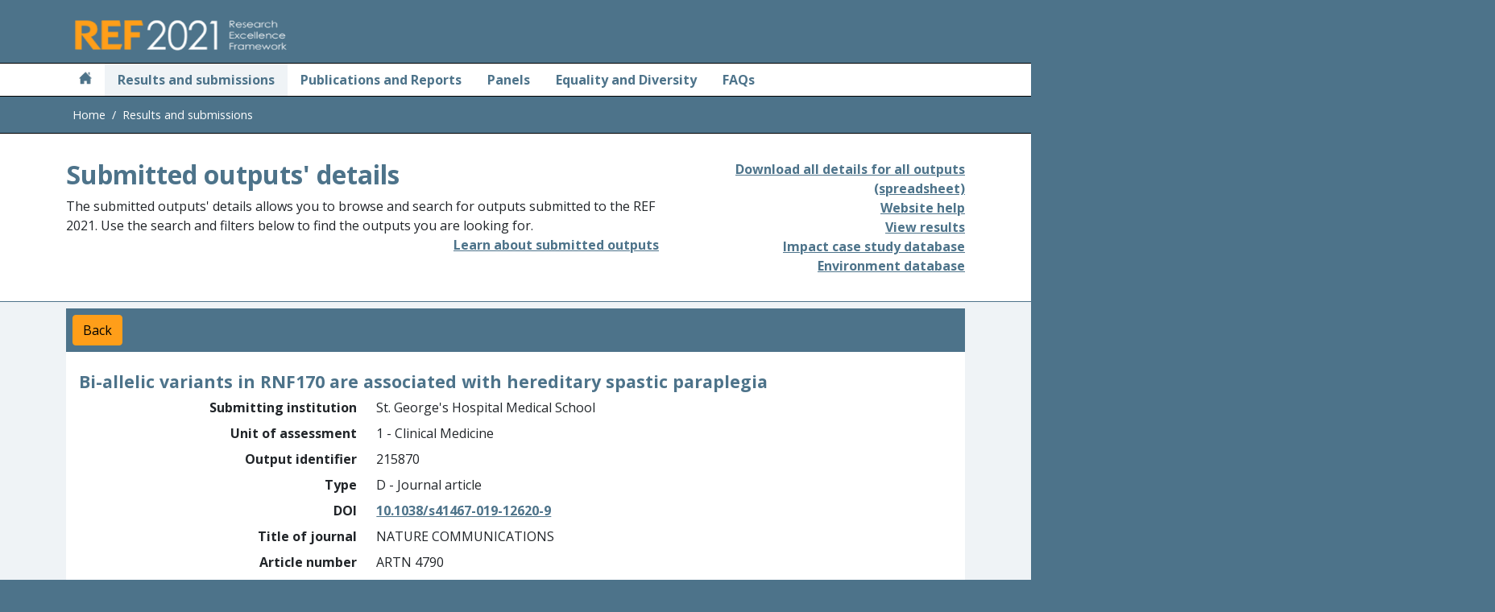

--- FILE ---
content_type: text/html; charset=utf-8
request_url: https://results2021.ref.ac.uk/outputs/c82cd533-89bb-4717-84ce-a8ed3d9fb662?page=1
body_size: 6206
content:

<!doctype html>
<html lang="en">
<head>
    <meta charset="utf-8">
    <title>Results and submissions : REF 2021</title>
    <meta name="viewport" content="width=device-width, initial-scale=1">
    <link rel="icon" type="image/x-icon" href="/favicon.ico">
    <link href='//fonts.googleapis.com/css?family=Open+Sans:300,400italic,400,700' rel='stylesheet' type='text/css'>
    <link href="/css/ref2021.css?v=Ziqc1_ziVyRuDlJ55jB74rQ5F69Z5T1wHRTT0CR7WM8" rel="stylesheet" type="text/css" />
    <script src="/lib/jquery/jquery.js"></script>
    <script src="/lib/bootstrap.bundle.min.js"></script>
    <script src="https://kit.fontawesome.com/c10b7150f5.js" crossorigin="anonymous"></script>
<script type="text/javascript">!function(T,l,y){var S=T.location,k="script",D="instrumentationKey",C="ingestionendpoint",I="disableExceptionTracking",E="ai.device.",b="toLowerCase",w="crossOrigin",N="POST",e="appInsightsSDK",t=y.name||"appInsights";(y.name||T[e])&&(T[e]=t);var n=T[t]||function(d){var g=!1,f=!1,m={initialize:!0,queue:[],sv:"5",version:2,config:d};function v(e,t){var n={},a="Browser";return n[E+"id"]=a[b](),n[E+"type"]=a,n["ai.operation.name"]=S&&S.pathname||"_unknown_",n["ai.internal.sdkVersion"]="javascript:snippet_"+(m.sv||m.version),{time:function(){var e=new Date;function t(e){var t=""+e;return 1===t.length&&(t="0"+t),t}return e.getUTCFullYear()+"-"+t(1+e.getUTCMonth())+"-"+t(e.getUTCDate())+"T"+t(e.getUTCHours())+":"+t(e.getUTCMinutes())+":"+t(e.getUTCSeconds())+"."+((e.getUTCMilliseconds()/1e3).toFixed(3)+"").slice(2,5)+"Z"}(),iKey:e,name:"Microsoft.ApplicationInsights."+e.replace(/-/g,"")+"."+t,sampleRate:100,tags:n,data:{baseData:{ver:2}}}}var h=d.url||y.src;if(h){function a(e){var t,n,a,i,r,o,s,c,u,p,l;g=!0,m.queue=[],f||(f=!0,t=h,s=function(){var e={},t=d.connectionString;if(t)for(var n=t.split(";"),a=0;a<n.length;a++){var i=n[a].split("=");2===i.length&&(e[i[0][b]()]=i[1])}if(!e[C]){var r=e.endpointsuffix,o=r?e.location:null;e[C]="https://"+(o?o+".":"")+"dc."+(r||"services.visualstudio.com")}return e}(),c=s[D]||d[D]||"",u=s[C],p=u?u+"/v2/track":d.endpointUrl,(l=[]).push((n="SDK LOAD Failure: Failed to load Application Insights SDK script (See stack for details)",a=t,i=p,(o=(r=v(c,"Exception")).data).baseType="ExceptionData",o.baseData.exceptions=[{typeName:"SDKLoadFailed",message:n.replace(/\./g,"-"),hasFullStack:!1,stack:n+"\nSnippet failed to load ["+a+"] -- Telemetry is disabled\nHelp Link: https://go.microsoft.com/fwlink/?linkid=2128109\nHost: "+(S&&S.pathname||"_unknown_")+"\nEndpoint: "+i,parsedStack:[]}],r)),l.push(function(e,t,n,a){var i=v(c,"Message"),r=i.data;r.baseType="MessageData";var o=r.baseData;return o.message='AI (Internal): 99 message:"'+("SDK LOAD Failure: Failed to load Application Insights SDK script (See stack for details) ("+n+")").replace(/\"/g,"")+'"',o.properties={endpoint:a},i}(0,0,t,p)),function(e,t){if(JSON){var n=T.fetch;if(n&&!y.useXhr)n(t,{method:N,body:JSON.stringify(e),mode:"cors"});else if(XMLHttpRequest){var a=new XMLHttpRequest;a.open(N,t),a.setRequestHeader("Content-type","application/json"),a.send(JSON.stringify(e))}}}(l,p))}function i(e,t){f||setTimeout(function(){!t&&m.core||a()},500)}var e=function(){var n=l.createElement(k);n.src=h;var e=y[w];return!e&&""!==e||"undefined"==n[w]||(n[w]=e),n.onload=i,n.onerror=a,n.onreadystatechange=function(e,t){"loaded"!==n.readyState&&"complete"!==n.readyState||i(0,t)},n}();y.ld<0?l.getElementsByTagName("head")[0].appendChild(e):setTimeout(function(){l.getElementsByTagName(k)[0].parentNode.appendChild(e)},y.ld||0)}try{m.cookie=l.cookie}catch(p){}function t(e){for(;e.length;)!function(t){m[t]=function(){var e=arguments;g||m.queue.push(function(){m[t].apply(m,e)})}}(e.pop())}var n="track",r="TrackPage",o="TrackEvent";t([n+"Event",n+"PageView",n+"Exception",n+"Trace",n+"DependencyData",n+"Metric",n+"PageViewPerformance","start"+r,"stop"+r,"start"+o,"stop"+o,"addTelemetryInitializer","setAuthenticatedUserContext","clearAuthenticatedUserContext","flush"]),m.SeverityLevel={Verbose:0,Information:1,Warning:2,Error:3,Critical:4};var s=(d.extensionConfig||{}).ApplicationInsightsAnalytics||{};if(!0!==d[I]&&!0!==s[I]){var c="onerror";t(["_"+c]);var u=T[c];T[c]=function(e,t,n,a,i){var r=u&&u(e,t,n,a,i);return!0!==r&&m["_"+c]({message:e,url:t,lineNumber:n,columnNumber:a,error:i}),r},d.autoExceptionInstrumented=!0}return m}(y.cfg);function a(){y.onInit&&y.onInit(n)}(T[t]=n).queue&&0===n.queue.length?(n.queue.push(a),n.trackPageView({})):a()}(window,document,{
src: "https://js.monitor.azure.com/scripts/b/ai.2.min.js", // The SDK URL Source
crossOrigin: "anonymous", 
cfg: { // Application Insights Configuration
    connectionString: 'InstrumentationKey=af1c7a01-1834-4ded-9311-d9e30af528dd;IngestionEndpoint=https://uksouth-1.in.applicationinsights.azure.com/;LiveEndpoint=https://uksouth.livediagnostics.monitor.azure.com/'
}});</script></head>
<body style="background-color: #4D738A;">
    <div class="visually-hidden-focusable"><a href="#main" class="text-secondary">Skip to main</a></div>
    <header class="container-header" id="header">
        <div class="container">
            <div class="row pt-3 pb-2">
                <div class="col">
                    <div class="font-weight-bold text-light">
                        <img src="/images/logot-209x50.png" alt="Research Excellence Framework 2021">
                    </div>
                </div>
            </div>
        </div>
    </header>
    <main id="main">
        <div class="container-fluid px-0 bg-white">
            

<div class="container-fluid container-nav px-0">
    <nav class="navbar navbar-expand-sm navbar-light font-weight-bold py-0">
        <div class="container">
            <button class="navbar-toggler" type="button" data-bs-toggle="collapse" data-bs-target="#navbarSupportedContent" aria-expanded="false" aria-label="Toggle navigation">
                <span class="navbar-toggler-icon"></span>
            </button>
            <div class="collapse navbar-collapse" id="navbarSupportedContent">
                <ul class="navbar-nav me-auto mb-2 mb-sm-0">
                    <li class="nav-item ps-2 pe-2">
                        <a class="nav-link" href="https://2021.ref.ac.uk/" aria-label="Home">
                            <i class="icon-home"></i>
                        </a>
                    </li>
                    <li class="nav-item link-active ps-2 pe-2">
                        <a class="nav-link" [routerLink]="['/home']" aria-current="page" href="#">Results and submissions</a>
                    </li>
                        <li class="nav-item ps-2 pe-2">
                            <a class="nav-link" href="https://2021.ref.ac.uk/publications-and-reports/index.html">Publications and Reports</a>
                        </li>
                        <li class="nav-item ps-2 pe-2">
                            <a class="nav-link" href="https://2021.ref.ac.uk/panels/index.html">Panels</a>
                        </li>
                        <li class="nav-item ps-2 pe-2">
                            <a class="nav-link" href="https://2021.ref.ac.uk/equality-and-diversity/index.html">Equality and Diversity</a>
                        </li>
                        <li class="nav-item ps-2 pe-2">
                            <a class="nav-link" href="https://2021.ref.ac.uk/faqs/index.html">FAQs</a>
                        </li>
                </ul>
            </div>
        </div>
    </nav>
</div>
            
<div class="container-fluid container-breadcrumb px-0">
    <nav>
        <div class="container">
            <ol class="breadcrumb mb-0 px-2">
                <li class="breadcrumb-item">
                    <a href="https://ref.ac.uk">Home</a>
                </li>
                    <li class="breadcrumb-item active">
Results and submissions                    </li>
            </ol>
        </div>
    </nav>
</div>

            <div class="container-fluid content-heading border-primary border-bottom">
                <div class="container">
                    <div class="row">
                        
    
<div class="col">
    <h1>Submitted outputs' details</h1>
    <div>
        The submitted outputs' details allows you to browse and search for outputs submitted to the REF 2021. Use the
        search and filters below to find the outputs you are looking for.
    </div>
    <div class="text-end">

<a href="https://2021.ref.ac.uk/guidance-on-results/guidance-on-ref-2021-results/index.html#outputs" class="">Learn about submitted outputs</a></div>
</div>
<div class="col-4 text-end">
    
<div>
    <div class="d-block">
        <a href="#" class="async-download" data-download-url="/outputs/export-all">Download all details for all outputs (spreadsheet)</a>
    </div>
    <div class="d-none">
        Download all details for all outputs (spreadsheet) (generating)
    </div>
</div>

<input type="hidden" class="export-running-message" value="Export running" />
<input type="hidden" class="export-finished-message" value="Export completed" />
    <div>

<a href="https://2021.ref.ac.uk/guidance-on-results/submissions-website-help/index.html" class="">Website help</a></div>
    <div><a href="/">View results</a></div>
    <div><a href="/impact">Impact case study database</a></div>
    <div><a href="/environment">Environment database</a></div>
</div>

                    </div>
                </div>
            </div>
            

<div class="container-fluid results-background pt-2 pb-2">
    <div class="container">
        <div class="row">
            <div class="col-md-12">
                <div class="bg-primary text-white">
                    <div class="hstack gap-3">
                        <a class="btn btn-secondary m-2" href="/outputs?page=1#c82cd533-89bb-4717-84ce-a8ed3d9fb662">Back</a>
                    </div>
                </div>
            </div>
            <div class="col-md-12">
                <div class="bg-white pt-2 pb-2">
                    <div class="waiting d-none">
    <span class="visually-hidden" role="alert">Waiting for server</span>
        <div class="spinner spinner1"></div>
        <div class="spinner spinner2"></div>
        <div class="spinner spinner3"></div>
        <div class="spinner spinner4"></div>
        <div class="spinner spinner5"></div>
        <div class="spinner spinner6"></div>
        <div class="spinner spinner7"></div>
        <div class="spinner spinner8"></div>
</div>

<script src="/lib/waiting-spinner.js?v=eOErdMqslY2h_jNYaIdlR1DaZgGLv7PUJWzZhyIyThE"></script>
                    <div class="card-body">
                        <div class="row">
                            <h2>Bi-allelic variants in RNF170 are associated with hereditary spastic paraplegia</h2>
                        </div>
                        <dl class="row output-metadata">
                            <dt>Submitting institution</dt>
                            <dd>
                                St. George&#x27;s Hospital Medical School
                                
 
                            </dd>

                            <dt>Unit of assessment</dt>
                            <dd>1 - Clinical Medicine</dd>

                            <dt>Output identifier</dt>
                            <dd>215870</dd>

                            <dt>Type</dt>
                            <dd>D - Journal article</dd>

                                <dt>DOI</dt>
                                <dd>
                                        <a href="https://dx.doi.org/10.1038/s41467-019-12620-9" target="_blank" rel="noopener noreferrer">10.1038/s41467-019-12620-9</a>
                                </dd>

                                <dt>Title of journal</dt>
                                <dd>NATURE COMMUNICATIONS</dd>



                                <dt>Article number</dt>
                                <dd>ARTN 4790</dd>

                                <dt>First page</dt>
                                <dd>1</dd>

                                <dt>Volume</dt>
                                <dd>10</dd>

                                <dt>Issue</dt>
                                <dd>0</dd>


                                <dt>ISSN</dt>
                                <dd>2041-1723</dd>


                                <dt>Open access status</dt>
                                <dd>Compliant</dd>

                            <dt>Month of publication</dt>
                            <dd>October</dd>

                            <dt>Year of publication</dt>
                            <dd>2019</dd>

                            <dt>URL</dt>
                            <dd>
                                    <a href="http://gateway.webofknowledge.com/gateway/Gateway.cgi?GWVersion=2&amp;SrcApp=PARTNER_APP&amp;SrcAuth=LinksAMR&amp;KeyUT=WOS:000491223600005&amp;DestLinkType=FullRecord&amp;DestApp=ALL_WOS&amp;UsrCustomerID=3511c51bff905dacd4" target="_blank" rel="noopener noreferrer">
                                        http://gateway.webofknowledge.com/gateway/Gateway.cgi?GWVersion=2&amp;SrcApp=PARTNER_APP&amp;SrcAuth=LinksAMR&amp;KeyUT=WOS:000491223600005&amp;DestLinkType=FullRecord&amp;DestApp=ALL_WOS&amp;UsrCustomerID=3511c51bff905dacd4
                                    </a>
                            </dd>

                            <dt>Supplementary information</dt>
                            <dd>
-                            </dd>

                            <dt>Request cross-referral to</dt>
                            <dd>-</dd>

                            <dt>Output has been delayed by COVID-19</dt>
                            <dd>No</dd>

                            <dt>COVID-19 affected output statement</dt>
                            <dd>-</dd>

                            <dt>Forensic science</dt>
                            <dd>No</dd>

                            <dt>Criminology</dt>
                            <dd>No</dd>

                            <dt>Interdisciplinary</dt>
                            <dd>No</dd>

                            <dt>Number of additional authors</dt>
                            <dd>
                                28
                            </dd>

                            <dt>Research group(s)</dt>
                            <dd>
-                            </dd>

                                <dt>Citation count</dt>
                                <dd>9</dd>

                            <dt>Proposed double-weighted</dt>
                            <dd>No</dd>


                            <dt>Reserve for an output with double weighting</dt>
                            <dd>No</dd>

                            <dt>Additional information</dt>
                            <dd>-</dd>

                            <dt>Author contribution statement</dt>
                            <dd>-</dd>

                            <dt>Non-English</dt>
                            <dd>No</dd>

                            <dt>English abstract</dt>
                            <dd>-</dd>
                        </dl>
                    </div>
                </div>
            </div>
        </div>
    </div>
</div>


        </div>
    </main>
    
<footer id="footer">
    <div class="container-fluid container-footer">
        <div class="row">
            <div class="col-sm">
                <p class="text-center">
                        <a class="text-white fw-normal" href="https://2021.ref.ac.uk/contact/index.html">Contact REF</a>
|                        <a class="text-white fw-normal" href="https://2021.ref.ac.uk/disclaimer/index.html">Disclaimer</a>
|                        <a class="text-white fw-normal" href="https://2021.ref.ac.uk/copyright/index.html">Copyright &#xA9; (2022) UKRI</a>
|                        <a class="text-white fw-normal" href="http://www.ukri.org/privacy-notice">UKRI Privacy Notice</a>
                </p>
            </div>
        </div>
        <div class="row">
            <div class="col text-center">
                    <a href="https://www.hefcw.ac.uk"><img src="https://2021.ref.ac.uk/media/1001/hefcw-logo.gif" alt="Higher Education Funding Council for Wales" class="footer-logo" /></a>
                    <a href="https://re.ukri.org/"><img src="https://2021.ref.ac.uk/media/1002/ukri_re-logo_horiz-w.png" alt="Research England" class="footer-logo" /></a>
                    <a href="http://www.sfc.ac.uk"><img src="https://2021.ref.ac.uk/media/1003/sfc-logo_white.png" alt="Scottish Funding Council" class="footer-logo" /></a>
                    <a href="https://www.economy-ni.gov.uk"><img src="https://2021.ref.ac.uk/media/1004/economy-logo.gif" alt="Department for the Economy" class="footer-logo" /></a>
            </div>
        </div>
    </div>
</footer>
    
    <script src="/lib/async-download.js?v=0vr_6JysoA8RMDiJi3QRTxRS93HRl_wBBS4ZOM9D7Q4"></script>

</body>
</html>
